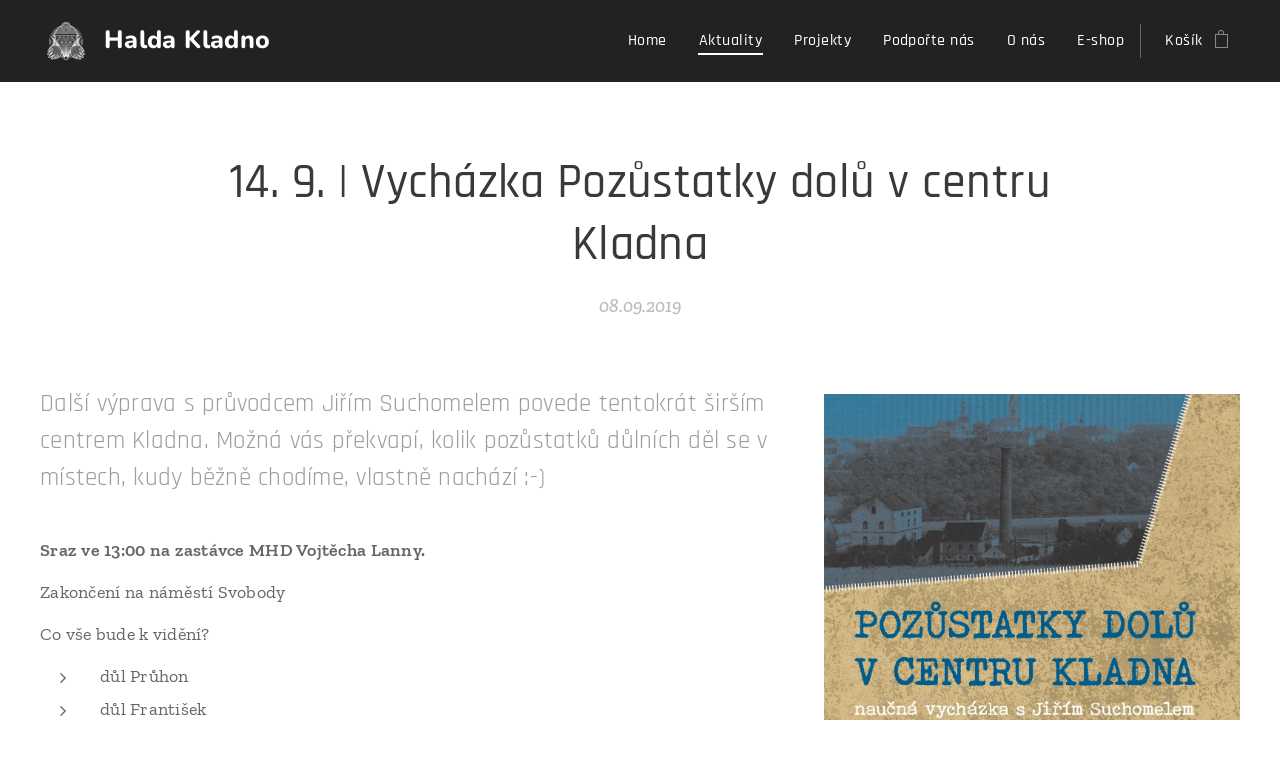

--- FILE ---
content_type: text/html; charset=UTF-8
request_url: https://www.haldakladno.cz/l/14-9-2019-vychazka-doly-centrum/
body_size: 18117
content:
<!DOCTYPE html>
<html class="no-js" prefix="og: https://ogp.me/ns#" lang="cs">
<head><link rel="preconnect" href="https://duyn491kcolsw.cloudfront.net" crossorigin><link rel="preconnect" href="https://fonts.gstatic.com" crossorigin><meta charset="utf-8"><link rel="shortcut icon" href="https://duyn491kcolsw.cloudfront.net/files/2i/2i9/2i9vfi.ico?ph=df59935aa2"><link rel="apple-touch-icon" href="https://duyn491kcolsw.cloudfront.net/files/2i/2i9/2i9vfi.ico?ph=df59935aa2"><link rel="icon" href="https://duyn491kcolsw.cloudfront.net/files/2i/2i9/2i9vfi.ico?ph=df59935aa2">
    <meta http-equiv="X-UA-Compatible" content="IE=edge">
    <title>14. 9. | Vycházka Pozůstatky dolů v centru Kladna :: Halda Kladno</title>
    <meta name="viewport" content="width=device-width,initial-scale=1">
    <meta name="msapplication-tap-highlight" content="no">
    
    <link href="https://duyn491kcolsw.cloudfront.net/files/0r/0rk/0rklmm.css?ph=df59935aa2" media="print" rel="stylesheet">
    <link href="https://duyn491kcolsw.cloudfront.net/files/2e/2e5/2e5qgh.css?ph=df59935aa2" media="screen and (min-width:100000em)" rel="stylesheet" data-type="cq" disabled>
    <link rel="stylesheet" href="https://duyn491kcolsw.cloudfront.net/files/45/45b/45boco.css?ph=df59935aa2"><link rel="stylesheet" href="https://duyn491kcolsw.cloudfront.net/files/4e/4er/4ersdq.css?ph=df59935aa2" media="screen and (min-width:37.5em)"><link rel="stylesheet" href="https://duyn491kcolsw.cloudfront.net/files/2v/2vp/2vpyx8.css?ph=df59935aa2" data-wnd_color_scheme_file=""><link rel="stylesheet" href="https://duyn491kcolsw.cloudfront.net/files/34/34q/34qmjb.css?ph=df59935aa2" data-wnd_color_scheme_desktop_file="" media="screen and (min-width:37.5em)" disabled=""><link rel="stylesheet" href="https://duyn491kcolsw.cloudfront.net/files/1j/1jo/1jorv9.css?ph=df59935aa2" data-wnd_additive_color_file=""><link rel="stylesheet" href="https://duyn491kcolsw.cloudfront.net/files/0z/0zp/0zpxuf.css?ph=df59935aa2" data-wnd_typography_file=""><link rel="stylesheet" href="https://duyn491kcolsw.cloudfront.net/files/3q/3qk/3qkpfl.css?ph=df59935aa2" data-wnd_typography_desktop_file="" media="screen and (min-width:37.5em)" disabled=""><script>(()=>{let e=!1;const t=()=>{if(!e&&window.innerWidth>=600){for(let e=0,t=document.querySelectorAll('head > link[href*="css"][media="screen and (min-width:37.5em)"]');e<t.length;e++)t[e].removeAttribute("disabled");e=!0}};t(),window.addEventListener("resize",t),"container"in document.documentElement.style||fetch(document.querySelector('head > link[data-type="cq"]').getAttribute("href")).then((e=>{e.text().then((e=>{const t=document.createElement("style");document.head.appendChild(t),t.appendChild(document.createTextNode(e)),import("https://duyn491kcolsw.cloudfront.net/client/js.polyfill/container-query-polyfill.modern.js").then((()=>{let e=setInterval((function(){document.body&&(document.body.classList.add("cq-polyfill-loaded"),clearInterval(e))}),100)}))}))}))})()</script>
<link rel="preload stylesheet" href="https://duyn491kcolsw.cloudfront.net/files/2m/2m8/2m8msc.css?ph=df59935aa2" as="style"><meta name="description" content="Další výprava s průvodcem Jiřím Suchomelem povede tentokrát širším centrem Kladna. Možná vás překvapí, kolik pozůstatků důlních děl se v místech, kudy běžně chodíme, vlastně nachází :-)"><meta name="keywords" content=""><meta name="generator" content="Webnode 2"><meta name="apple-mobile-web-app-capable" content="no"><meta name="apple-mobile-web-app-status-bar-style" content="black"><meta name="format-detection" content="telephone=no">



<meta property="og:url" content="https://haldakladno.cz/l/14-9-2019-vychazka-doly-centrum/"><meta property="og:title" content="14. 9. | Vycházka Pozůstatky dolů v centru Kladna :: Halda Kladno"><meta property="og:type" content="article"><meta property="og:description" content="Další výprava s průvodcem Jiřím Suchomelem povede tentokrát širším centrem Kladna. Možná vás překvapí, kolik pozůstatků důlních děl se v místech, kudy běžně chodíme, vlastně nachází :-)"><meta property="og:site_name" content="Halda Kladno"><meta property="og:image" content="https://df59935aa2.clvaw-cdnwnd.com/32c2af4d26f4f253f70e2a0d873632cf/200000381-60def60df1/700/2019_09_vychazka%20doly.jpg?ph=df59935aa2"><meta property="og:article:published_time" content="2019-09-08T00:00:00+0200"><meta property="fb:app_id" content="225951590755638"><meta name="robots" content="index,follow"><link rel="canonical" href="https://www.haldakladno.cz/l/14-9-2019-vychazka-doly-centrum/"><script>window.checkAndChangeSvgColor=function(c){try{var a=document.getElementById(c);if(a){c=[["border","borderColor"],["outline","outlineColor"],["color","color"]];for(var h,b,d,f=[],e=0,m=c.length;e<m;e++)if(h=window.getComputedStyle(a)[c[e][1]].replace(/\s/g,"").match(/^rgb[a]?\(([0-9]{1,3}),([0-9]{1,3}),([0-9]{1,3})/i)){b="";for(var g=1;3>=g;g++)b+=("0"+parseInt(h[g],10).toString(16)).slice(-2);"0"===b.charAt(0)&&(d=parseInt(b.substr(0,2),16),d=Math.max(16,d),b=d.toString(16)+b.slice(-4));f.push(c[e][0]+"="+b)}if(f.length){var k=a.getAttribute("data-src"),l=k+(0>k.indexOf("?")?"?":"&")+f.join("&");a.src!=l&&(a.src=l,a.outerHTML=a.outerHTML)}}}catch(n){}};</script><script>
		window._gtmDataLayer = window._gtmDataLayer || [];
		(function(w,d,s,l,i){w[l]=w[l]||[];w[l].push({'gtm.start':new Date().getTime(),event:'gtm.js'});
		var f=d.getElementsByTagName(s)[0],j=d.createElement(s),dl=l!='dataLayer'?'&l='+l:'';
		j.async=true;j.src='https://www.googletagmanager.com/gtm.js?id='+i+dl;f.parentNode.insertBefore(j,f);})
		(window,document,'script','_gtmDataLayer','GTM-542MMSL');</script></head>
<body class="l wt-blogpost ac-n l-default l-d-none b-btn-sq b-btn-s-l b-btn-dn b-btn-bw-2 img-d-n img-t-u img-h-n line-solid b-e-bs lbox-l c-s-n    wnd-fe   wnd-eshop"><noscript>
				<iframe
				 src="https://www.googletagmanager.com/ns.html?id=GTM-542MMSL"
				 height="0"
				 width="0"
				 style="display:none;visibility:hidden"
				 >
				 </iframe>
			</noscript>

<div class="wnd-page l-page cs-gray ac-none t-t-fs-s t-t-fw-s t-t-sp-n t-t-d-n t-s-fs-m t-s-fw-m t-s-sp-n t-s-d-n t-p-fs-s t-p-fw-m t-p-sp-n t-h-fs-m t-h-fw-s t-h-sp-n t-bq-fs-s t-bq-fw-s t-bq-sp-n t-bq-d-l t-btn-fw-s t-nav-fw-l t-pd-fw-s t-nav-tt-n">
    <div class="l-w t cf t-06">
        <div class="l-bg cf">
            <div class="s-bg-l">
                
                
            </div>
        </div>
        <header class="l-h cf">
            <div class="sw cf">
	<div class="sw-c cf"><section data-space="true" class="s s-hn s-hn-default wnd-mt-classic wnd-na-c logo-classic sc-d   wnd-w-wide wnd-nh-m wnd-nav-sticky menu-default-underline-grow">
	<div class="s-w">
		<div class="s-o">

			<div class="s-bg">
                <div class="s-bg-l">
                    
                    
                </div>
			</div>

			<div class="h-w h-f wnd-fixed">

				<div class="n-l">
					<div class="s-c menu-nav">
						<div class="logo-block">
							<div class="b b-l logo logo-default logo-nb nunito wnd-logo-with-text wnd-iar-1-1 logo-25 b-ls-m" id="wnd_LogoBlock_944542" data-wnd_mvc_type="wnd.fe.LogoBlock">
	<div class="b-l-c logo-content">
		<a class="b-l-link logo-link" href="/home/">

			<div class="b-l-image logo-image">
				<div class="b-l-image-w logo-image-cell">
                    <picture><source type="image/webp" srcset="https://df59935aa2.clvaw-cdnwnd.com/32c2af4d26f4f253f70e2a0d873632cf/200001224-109ad109af/450/halda_logo_bile.webp?ph=df59935aa2 450w, https://df59935aa2.clvaw-cdnwnd.com/32c2af4d26f4f253f70e2a0d873632cf/200001224-109ad109af/700/halda_logo_bile.webp?ph=df59935aa2 700w, https://df59935aa2.clvaw-cdnwnd.com/32c2af4d26f4f253f70e2a0d873632cf/200001224-109ad109af/halda_logo_bile.webp?ph=df59935aa2 1920w" sizes="(min-width: 600px) 450px, (min-width: 360px) calc(100vw * 0.8), 100vw" ><img src="https://df59935aa2.clvaw-cdnwnd.com/32c2af4d26f4f253f70e2a0d873632cf/200000010-958a596847/halda_logo_bile.png?ph=df59935aa2" alt="" width="1920" height="1920" class="wnd-logo-img" ></picture>
				</div>
			</div>

			

			<div class="b-l-br logo-br"></div>

			<div class="b-l-text logo-text-wrapper">
				<div class="b-l-text-w logo-text">
					<span class="b-l-text-c logo-text-cell"><strong><font>Halda Kladno</font></strong></span>
				</div>
			</div>

		</a>
	</div>
</div>
						</div>

						<div id="menu-slider">
							<div id="menu-block">
								<nav id="menu"><div class="menu-font menu-wrapper">
	<a href="#" class="menu-close" rel="nofollow" title="Close Menu"></a>
	<ul role="menubar" aria-label="Menu" class="level-1">
		<li role="none" class="wnd-homepage">
			<a class="menu-item" role="menuitem" href="/home/"><span class="menu-item-text">Home</span></a>
			
		</li><li role="none" class="wnd-active-path">
			<a class="menu-item" role="menuitem" href="/aktuality/"><span class="menu-item-text">Aktuality</span></a>
			
		</li><li role="none">
			<a class="menu-item" role="menuitem" href="/projekty/"><span class="menu-item-text">Projekty</span></a>
			
		</li><li role="none">
			<a class="menu-item" role="menuitem" href="/podporte-nas/"><span class="menu-item-text">Podpořte nás</span></a>
			
		</li><li role="none">
			<a class="menu-item" role="menuitem" href="/kontakt/"><span class="menu-item-text">O nás</span></a>
			
		</li><li role="none">
			<a class="menu-item" role="menuitem" href="/e-shop/"><span class="menu-item-text">E-shop</span></a>
			
		</li>
	</ul>
	<span class="more-text">Více</span>
</div></nav>
							</div>
						</div>

						<div class="cart-and-mobile">
							
							<div class="cart cf">
	<div class="cart-content">
		<a href="/cart/">
			<div class="cart-content-link">
				<div class="cart-text"><span>Košík</span></div>
				<div class="cart-piece-count" data-count="0" data-wnd_cart_part="count">0</div>
				<div class="cart-piece-text" data-wnd_cart_part="text"></div>
				<div class="cart-price" data-wnd_cart_part="price">0,00 Kč</div>
			</div>
		</a>
	</div>
</div>

							<div id="menu-mobile">
								<a href="#" id="menu-submit"><span></span>Menu</a>
							</div>
						</div>

					</div>
				</div>

			</div>

		</div>
	</div>
</section></div>
</div>
        </header>
        <main class="l-m cf">
            <div class="sw cf">
	<div class="sw-c cf"><section data-space="true" class="s s-hm s-hm-bdh s-bdh cf sc-w   wnd-w-wide wnd-s-normal wnd-h-auto wnd-nh-m wnd-p-cc hn-default">
    <div class="s-w cf">
	    <div class="s-o cf">
	        <div class="s-bg cf">
                <div class="s-bg-l">
                    
                    
                </div>
	        </div>
	        <div class="h-c s-c cf">
		        <div class="s-bdh-c b b-s-l b-s-r b-cs cf">
			        <div class="s-bdh-w">
			            <h1 class="s-bdh-t"><div class="ld">
	<span class="ld-c">14. 9. | Vycházka Pozůstatky dolů v centru Kladna</span>
</div></h1>
			            <span class="s-bdh-d"><div class="ld">
	<span class="ld-c">08.09.2019</span>
</div></span>
			        </div>
		        </div>
	        </div>
	    </div>
    </div>
</section><section class="s s-basic cf sc-w   wnd-w-wide wnd-s-normal wnd-h-auto" data-wnd_brightness="0" data-wnd_last_section>
	<div class="s-w cf">
		<div class="s-o s-fs cf">
			<div class="s-bg cf">
				<div class="s-bg-l">
                    
					
				</div>
			</div>
			<div class="s-c s-fs cf">
				<div class="ez cf">
	<div class="ez-c"><div class="cw cf">
	<div class="cw-c cf"><div class="c cf" style="width:63.23%;">
	<div class="c-c cf"><div class="b b-text cf">
	<div class="b-c b-text-c b-s b-s-t60 b-s-b60 b-cs cf"><h3>Další výprava s průvodcem Jiřím Suchomelem povede tentokrát širším centrem Kladna. Možná vás překvapí, kolik pozůstatků důlních děl se v místech, kudy běžně chodíme, vlastně nachází :-)&nbsp;</h3></div>
</div><div class="b b-text cf">
	<div class="b-c b-text-c b-s b-s-t60 b-s-b60 b-cs cf"><p><strong>Sraz ve 13:00 na zastávce MHD Vojtěcha Lanny.&nbsp;</strong>&nbsp;</p><p>Zakončení na náměstí Svobody</p><p>Co vše bude k vidění?</p><ul><li>důl Průhon</li><li>důl František</li><li>Bachrovna</li><li>důl Herget</li><li>důl Abrahám</li><li>hornické učiliště</li><li>Váňův kámen</li><li>důl Amálie</li></ul></div>
</div></div>
</div><div class="c cf" style="width:36.77%;">
	<div class="c-c cf"><div class="b-img b-img-default b b-s cf wnd-orientation-portrait wnd-type-image img-s-n" style="margin-left:0;margin-right:0;" id="wnd_ImageBlock_34980">
	<div class="b-img-w">
		<div class="b-img-c" style="padding-bottom:141.41%;text-align:center;">
            <picture><source type="image/webp" srcset="https://df59935aa2.clvaw-cdnwnd.com/32c2af4d26f4f253f70e2a0d873632cf/200000919-0744b0744d/450/2019_09_vychazka%20doly.webp?ph=df59935aa2 318w, https://df59935aa2.clvaw-cdnwnd.com/32c2af4d26f4f253f70e2a0d873632cf/200000919-0744b0744d/700/2019_09_vychazka%20doly.webp?ph=df59935aa2 495w, https://df59935aa2.clvaw-cdnwnd.com/32c2af4d26f4f253f70e2a0d873632cf/200000919-0744b0744d/2019_09_vychazka%20doly.webp?ph=df59935aa2 1123w" sizes="(min-width: 600px) calc(100vw * 0.75), 100vw" ><img id="wnd_ImageBlock_34980_img" src="https://df59935aa2.clvaw-cdnwnd.com/32c2af4d26f4f253f70e2a0d873632cf/200000381-60def60df1/2019_09_vychazka%20doly.jpg?ph=df59935aa2" alt="" width="1123" height="1588" loading="lazy" style="top:0%;left:0%;width:100%;height:100%;position:absolute;" ></picture>
			</div>
		
	</div>
</div></div>
</div></div>
</div></div>
</div>
			</div>
		</div>
	</div>
</section></div>
</div>
<div class="s-bdf b-s b-s-t200 b-cs " data-wnd_social_buttons="true">
	<div class="s-bdf-share b-s-b200"><div id="fb-root"></div><script src="https://connect.facebook.net/cs_CZ/sdk.js#xfbml=1&amp;version=v5.0&amp;appId=225951590755638&amp;autoLogAppEvents=1" async defer crossorigin="anonymous"></script><div style="margin-right: 20px" class="fb-share-button" data-href="https://www.haldakladno.cz/l/14-9-2019-vychazka-doly-centrum/" data-layout="button" data-size="large"><a class="fb-xfbml-parse-ignore" target="_blank" href="https://www.facebook.com/sharer/sharer.php?u=https%3A%2F%2Fwww.haldakladno.cz%2Fl%2F14-9-2019-vychazka-doly-centrum%2F&amp;src=sdkpreparse">Share</a></div><a href="https://twitter.com/share" class="twitter-share-button" data-size="large">Tweet</a><script>window.twttr=function(t,e,r){var n,i=t.getElementsByTagName(e)[0],w=window.twttr||{};return t.getElementById(r)?w:((n=t.createElement(e)).id=r,n.src="https://platform.twitter.com/widgets.js",i.parentNode.insertBefore(n,i),w._e=[],w.ready=function(t){w._e.push(t)},w)}(document,"script","twitter-wjs");</script></div>
	<div class="s-bdf-comments"><div id="wnd-fb-comments" class="fb-comments" data-href="https://www.haldakladno.cz/l/14-9-2019-vychazka-doly-centrum/" data-numposts="5" data-colorscheme="light"></div></div>
	<div class="s-bdf-html"></div>
</div>

        </main>
        <footer class="l-f cf">
            <div class="sw cf">
	<div class="sw-c cf"><section data-wn-border-element="s-f-border" class="s s-f s-f-edit sc-d   wnd-w-wide wnd-s-high wnd-h-auto">
	<div class="s-w">
		<div class="s-o">
			<div class="s-bg">
                <div class="s-bg-l">
                    
                    
                </div>
			</div>
			<div class="s-f-ez">
				<div class="s-c s-f-border">
					<div>
						<div class="ez cf">
	<div class="ez-c"><div class="b b-text cf">
	<div class="b-c b-text-c b-s b-s-t60 b-s-b60 b-cs cf"></div>
</div><div class="cw cf">
	<div class="cw-c cf"><div class="c cf" style="width:33.333%;">
	<div class="c-c cf"><div class="b b-text cf">
	<div class="b-c b-text-c b-s b-s-t60 b-s-b60 b-cs cf"><h3><b>Halda, z. s.</b></h3><p>V. Burgra 136, 272 01 Kladno<br>IČ 22748199</p>
</div>
</div></div>
</div><div class="c cf" style="width:33.333%;">
	<div class="c-c cf"><div class="b b-text cf">
	<div class="b-c b-text-c b-s b-s-t60 b-s-b60 b-cs cf"><h3><font><strong>INFORMACE</strong></font></h3>

<p><a href="/obchodni-podminky/">Obchodní podmínky</a><br>
<a href="/ochrana-osobnich-udaju/">Pravidla ochrany osobních údajů</a></p>
</div>
</div></div>
</div><div class="c cf" style="width:33.334%;">
	<div class="c-c cf"><div class="b b-text cf">
	<div class="b-c b-text-c b-s b-s-t60 b-s-b60 b-cs cf"><p class="wnd-align-right">E-mail:&nbsp;<font class="wsw-07">info@haldaknih.cz</font><br>
Telefon:&nbsp;<font class="wsw-07">+420&nbsp;605 452 469</font></p><p class="wnd-align-right"><font class="wsw-07"><a href="https://www.facebook.com/haldakladno/" target="_blank">Facebook</a>&nbsp; |&nbsp; <a href="https://www.youtube.com/channel/UCLwB6aw6Eiv988U4UE8KU_g" target="_blank">YouTube</a></font></p>
</div>
</div></div>
</div></div>
</div></div>
</div>
					</div>
				</div>
			</div>
			<div class="s-c s-f-l-w">
				<div class="s-f-l b-s b-s-t0 b-s-b0">
					<div class="s-f-l-c s-f-l-c-first">
						<div class="s-f-sf">
                            <span class="sf b">
<span class="sf-content sf-c link">© Halda, z. s. | 2012-2021</span>
</span>
                            
                            
                            
                            
						</div>
					</div>
					<div class="s-f-l-c s-f-l-c-last">
						<div class="s-f-lang lang-select cf">
	
</div>
					</div>
                    <div class="s-f-l-c s-f-l-c-currency">
                        <div class="s-f-ccy ccy-select cf">
	
</div>
                    </div>
				</div>
			</div>
		</div>
	</div>
	<div class="s-f-bg-stripe"></div>
</section></div>
</div>
        </footer>
    </div>
    
</div>


<script src="https://duyn491kcolsw.cloudfront.net/files/3n/3no/3nov38.js?ph=df59935aa2" crossorigin="anonymous" type="module"></script><script>document.querySelector(".wnd-fe")&&[...document.querySelectorAll(".c")].forEach((e=>{const t=e.querySelector(".b-text:only-child");t&&""===t.querySelector(".b-text-c").innerText&&e.classList.add("column-empty")}))</script>


<script src="https://duyn491kcolsw.cloudfront.net/client.fe/js.compiled/lang.cz.2097.js?ph=df59935aa2" crossorigin="anonymous"></script><script src="https://duyn491kcolsw.cloudfront.net/client.fe/js.compiled/compiled.multi.2-2203.js?ph=df59935aa2" crossorigin="anonymous"></script><script>var wnd = wnd || {};wnd.$data = {"image_content_items":{"wnd_ThumbnailBlock_734341":{"id":"wnd_ThumbnailBlock_734341","type":"wnd.pc.ThumbnailBlock"},"wnd_Section_default_322748":{"id":"wnd_Section_default_322748","type":"wnd.pc.Section"},"wnd_ImageBlock_34980":{"id":"wnd_ImageBlock_34980","type":"wnd.pc.ImageBlock"},"wnd_LogoBlock_944542":{"id":"wnd_LogoBlock_944542","type":"wnd.pc.LogoBlock"},"wnd_FooterSection_footer_297599":{"id":"wnd_FooterSection_footer_297599","type":"wnd.pc.FooterSection"}},"svg_content_items":{"wnd_ImageBlock_34980":{"id":"wnd_ImageBlock_34980","type":"wnd.pc.ImageBlock"},"wnd_LogoBlock_944542":{"id":"wnd_LogoBlock_944542","type":"wnd.pc.LogoBlock"}},"content_items":[],"eshopSettings":{"ESHOP_SETTINGS_DISPLAY_PRICE_WITHOUT_VAT":false,"ESHOP_SETTINGS_DISPLAY_ADDITIONAL_VAT":false,"ESHOP_SETTINGS_DISPLAY_SHIPPING_COST":false},"project_info":{"isMultilanguage":false,"isMulticurrency":false,"eshop_tax_enabled":"0","country_code":"cz","contact_state":null,"eshop_tax_type":"VAT","eshop_discounts":true,"graphQLURL":"https:\/\/haldakladno.cz\/servers\/graphql\/","iubendaSettings":{"cookieBarCode":"","cookiePolicyCode":"","privacyPolicyCode":"","termsAndConditionsCode":""}}};</script><script>wnd.$system = {"fileSystemType":"aws_s3","localFilesPath":"https:\/\/www.haldakladno.cz\/_files\/","awsS3FilesPath":"https:\/\/df59935aa2.clvaw-cdnwnd.com\/32c2af4d26f4f253f70e2a0d873632cf\/","staticFiles":"https:\/\/duyn491kcolsw.cloudfront.net\/files","isCms":false,"staticCDNServers":["https:\/\/duyn491kcolsw.cloudfront.net\/"],"fileUploadAllowExtension":["jpg","jpeg","jfif","png","gif","bmp","ico","svg","webp","tiff","pdf","doc","docx","ppt","pptx","pps","ppsx","odt","xls","xlsx","txt","rtf","mp3","wma","wav","ogg","amr","flac","m4a","3gp","avi","wmv","mov","mpg","mkv","mp4","mpeg","m4v","swf","gpx","stl","csv","xml","txt","dxf","dwg","iges","igs","step","stp"],"maxUserFormFileLimit":4194304,"frontendLanguage":"cz","backendLanguage":"cz","frontendLanguageId":"1","page":{"id":50000001,"identifier":"l","template":{"id":200000320,"styles":{"background":{"default":null},"additiveColor":"ac-none","scheme":"cs-gray","lineStyle":"line-solid","imageTitle":"img-t-u","imageHover":"img-h-n","imageStyle":"img-d-n","buttonDecoration":"b-btn-dn","buttonStyle":"b-btn-sq","buttonSize":"b-btn-s-l","buttonBorders":"b-btn-bw-2","lightboxStyle":"lbox-l","typography":"t-06_new","acHeadings":false,"acSubheadings":false,"acIcons":false,"acOthers":false,"eshopGridItemAlign":"b-e-c","eshopGridItemStyle":"b-e-bs","formStyle":"light","menuStyle":"menu-default-underline-grow","menuType":"wnd-mt-classic","columnSpaces":"c-s-n","layoutType":"l-default","layoutDecoration":"l-d-none","sectionWidth":"wnd-w-wide","sectionSpace":"wnd-s-normal","acMenu":true,"typoTitleSizes":"t-t-fs-s","typoTitleWeights":"t-t-fw-s","typoTitleSpacings":"t-t-sp-n","typoTitleDecorations":"t-t-d-n","typoHeadingSizes":"t-h-fs-m","typoHeadingWeights":"t-h-fw-s","typoHeadingSpacings":"t-h-sp-n","typoSubtitleSizes":"t-s-fs-m","typoSubtitleWeights":"t-s-fw-m","typoSubtitleSpacings":"t-s-sp-n","typoSubtitleDecorations":"t-s-d-n","typoParagraphSizes":"t-p-fs-s","typoParagraphWeights":"t-p-fw-m","typoParagraphSpacings":"t-p-sp-n","typoBlockquoteSizes":"t-bq-fs-s","typoBlockquoteWeights":"t-bq-fw-s","typoBlockquoteSpacings":"t-bq-sp-n","typoBlockquoteDecorations":"t-bq-d-l","buttonWeight":"t-btn-fw-s","menuWeight":"t-nav-fw-l","productWeight":"t-pd-fw-s","menuTextTransform":"t-nav-tt-n"}},"layout":"blog_detail","name":"14. 9. | Vych\u00e1zka Poz\u016fstatky dol\u016f v centru Kladna","html_title":"","language":"cz","langId":1,"isHomepage":false,"meta_description":"","meta_keywords":"","header_code":null,"footer_code":null,"styles":null,"countFormsEntries":[]},"listingsPrefix":"\/l\/","productPrefix":"\/p\/","cartPrefix":"\/cart\/","checkoutPrefix":"\/checkout\/","searchPrefix":"\/search\/","isCheckout":false,"isEshop":true,"hasBlog":true,"isProductDetail":false,"isListingDetail":true,"listing_page":{"id":200000020,"template_id":50000000,"link":"\/aktuality\/","identifier":"14-9-2019-vychazka-doly-centrum"},"hasEshopAnalytics":false,"gTagId":null,"gAdsId":null,"format":{"be":{"DATE_TIME":{"mask":"%d.%m.%Y %H:%M","regexp":"^(((0?[1-9]|[1,2][0-9]|3[0,1])\\.(0?[1-9]|1[0-2])\\.[0-9]{1,4})(( [0-1][0-9]| 2[0-3]):[0-5][0-9])?|(([0-9]{4}(0[1-9]|1[0-2])(0[1-9]|[1,2][0-9]|3[0,1])(0[0-9]|1[0-9]|2[0-3])[0-5][0-9][0-5][0-9])))?$"},"DATE":{"mask":"%d.%m.%Y","regexp":"^((0?[1-9]|[1,2][0-9]|3[0,1])\\.(0?[1-9]|1[0-2])\\.[0-9]{1,4})$"},"CURRENCY":{"mask":{"point":",","thousands":" ","decimals":2,"mask":"%s","zerofill":true,"ignoredZerofill":true}}},"fe":{"DATE_TIME":{"mask":"%d.%m.%Y %H:%M","regexp":"^(((0?[1-9]|[1,2][0-9]|3[0,1])\\.(0?[1-9]|1[0-2])\\.[0-9]{1,4})(( [0-1][0-9]| 2[0-3]):[0-5][0-9])?|(([0-9]{4}(0[1-9]|1[0-2])(0[1-9]|[1,2][0-9]|3[0,1])(0[0-9]|1[0-9]|2[0-3])[0-5][0-9][0-5][0-9])))?$"},"DATE":{"mask":"%d.%m.%Y","regexp":"^((0?[1-9]|[1,2][0-9]|3[0,1])\\.(0?[1-9]|1[0-2])\\.[0-9]{1,4})$"},"CURRENCY":{"mask":{"point":",","thousands":" ","decimals":2,"mask":"%s","zerofill":true,"ignoredZerofill":true}}}},"e_product":null,"listing_item":{"id":200000256,"name":"14. 9. | Vych\u00e1zka Poz\u016fstatky dol\u016f v centru Kladna","identifier":"14-9-2019-vychazka-doly-centrum","date":"20190908000000","meta_description":"","meta_keywords":"","html_title":"","styles":null,"content_items":{"wnd_PerexBlock_760064":{"type":"wnd.pc.PerexBlock","id":"wnd_PerexBlock_760064","context":"page","text":"\u003Ch3\u003EDal\u0161\u00ed v\u00fdprava s pr\u016fvodcem Ji\u0159\u00edm Suchomelem povede tentokr\u00e1t \u0161ir\u0161\u00edm centrem Kladna. Mo\u017en\u00e1 v\u00e1s p\u0159ekvap\u00ed, kolik poz\u016fstatk\u016f d\u016fln\u00edch d\u011bl se v m\u00edstech, kudy b\u011b\u017en\u011b chod\u00edme, vlastn\u011b nach\u00e1z\u00ed :-)\u003C\/h3\u003E"},"wnd_ThumbnailBlock_734341":{"type":"wnd.pc.ThumbnailBlock","id":"wnd_ThumbnailBlock_734341","context":"page","style":{"background":{"default":{"default":"wnd-background-image"}},"backgroundSettings":{"default":{"default":{"id":200000381,"src":"200000381-60def60df1\/2019_09_vychazka doly.jpg","dataType":"filesystem_files","width":1123,"height":1588,"mediaType":"myImages","mime":"image\/jpeg","alternatives":{"image\/webp":{"id":200000920,"src":"200000920-3cea43cea5\/2019_09_vychazka doly-4.webp","dataType":"filesystem_files","width":"1123","height":"1588","mime":"image\/webp"}}}}}},"refs":{"filesystem_files":[{"filesystem_files.id":200000381}]}},"wnd_SectionWrapper_328714":{"type":"wnd.pc.SectionWrapper","id":"wnd_SectionWrapper_328714","context":"page","content":["wnd_BlogDetailHeaderSection_blog_detail_header_904936","wnd_Section_default_322748"]},"wnd_BlogDetailHeaderSection_blog_detail_header_904936":{"type":"wnd.pc.BlogDetailHeaderSection","contentIdentifier":"blog_detail_header","id":"wnd_BlogDetailHeaderSection_blog_detail_header_904936","context":"page","content":{"default":["wnd_ListingDataBlock_493197","wnd_ListingDataBlock_968623"],"default_box":["wnd_ListingDataBlock_493197","wnd_ListingDataBlock_968623"]},"contentMap":{"wnd.pc.ListingDataBlock":{"name":"wnd_ListingDataBlock_493197","date":"wnd_ListingDataBlock_968623"}},"style":{"sectionColor":{"default":"sc-w"}},"variant":{"default":"default"}},"wnd_ListingDataBlock_493197":{"type":"wnd.pc.ListingDataBlock","id":"wnd_ListingDataBlock_493197","context":"page","refDataType":"listing_items","refDataKey":"listing_items.name","refDataId":200000108},"wnd_ListingDataBlock_968623":{"type":"wnd.pc.ListingDataBlock","id":"wnd_ListingDataBlock_968623","context":"page","refDataType":"listing_items","refDataKey":"listing_items.date","refDataId":200000108},"wnd_Section_default_322748":{"type":"wnd.pc.Section","contentIdentifier":"default","id":"wnd_Section_default_322748","context":"page","content":{"default":["wnd_EditZone_831484"],"narrow":["wnd_EditZone_831484"],"default_box":["wnd_EditZone_831484"]},"contentMap":{"wnd.pc.EditZone":{"master-01":"wnd_EditZone_831484"}},"style":{"sectionColor":{"default":"sc-w"},"sectionWidth":{"default":"wnd-w-wide"},"sectionSpace":{"default":"wnd-s-normal"},"sectionHeight":{"default":"wnd-h-auto"},"sectionPosition":{"default":"wnd-p-cc"}},"variant":{"default":"default"}},"wnd_EditZone_831484":{"type":"wnd.pc.EditZone","id":"wnd_EditZone_831484","context":"page","content":["wnd_ContentZoneColWrapper_91647"]},"wnd_ContentZoneColWrapper_91647":{"type":"wnd.pc.ContentZoneColWrapper","id":"wnd_ContentZoneColWrapper_91647","context":"page","content":["wnd_ContentZoneCol_31336","wnd_ContentZoneCol_37568"],"widthPercentage":0.07},"wnd_ContentZoneCol_31336":{"type":"wnd.pc.ContentZoneCol","id":"wnd_ContentZoneCol_31336","context":"page","content":["wnd_TextBlock_179344","wnd_TextBlock_40087"],"style":{"width":63.23}},"wnd_TextBlock_179344":{"type":"wnd.pc.TextBlock","id":"wnd_TextBlock_179344","context":"page","code":"\u003Ch3\u003EDal\u0161\u00ed v\u00fdprava s pr\u016fvodcem Ji\u0159\u00edm Suchomelem povede tentokr\u00e1t \u0161ir\u0161\u00edm centrem Kladna. Mo\u017en\u00e1 v\u00e1s p\u0159ekvap\u00ed, kolik poz\u016fstatk\u016f d\u016fln\u00edch d\u011bl se v m\u00edstech, kudy b\u011b\u017en\u011b chod\u00edme, vlastn\u011b nach\u00e1z\u00ed :-)\u0026nbsp;\u003C\/h3\u003E"},"wnd_TextBlock_40087":{"type":"wnd.pc.TextBlock","id":"wnd_TextBlock_40087","context":"page","code":"\u003Cp\u003E\u003Cstrong\u003ESraz ve 13:00 na zast\u00e1vce MHD Vojt\u011bcha Lanny.\u0026nbsp;\u003C\/strong\u003E\u0026nbsp;\u003C\/p\u003E\u003Cp\u003EZakon\u010den\u00ed na n\u00e1m\u011bst\u00ed Svobody\u003C\/p\u003E\u003Cp\u003ECo v\u0161e bude k vid\u011bn\u00ed?\u003C\/p\u003E\u003Cul\u003E\u003Cli\u003Ed\u016fl Pr\u016fhon\u003C\/li\u003E\u003Cli\u003Ed\u016fl Franti\u0161ek\u003C\/li\u003E\u003Cli\u003EBachrovna\u003C\/li\u003E\u003Cli\u003Ed\u016fl Herget\u003C\/li\u003E\u003Cli\u003Ed\u016fl Abrah\u00e1m\u003C\/li\u003E\u003Cli\u003Ehornick\u00e9 u\u010dili\u0161t\u011b\u003C\/li\u003E\u003Cli\u003EV\u00e1\u0148\u016fv k\u00e1men\u003C\/li\u003E\u003Cli\u003Ed\u016fl Am\u00e1lie\u003C\/li\u003E\u003C\/ul\u003E"},"wnd_ContentZoneCol_37568":{"type":"wnd.pc.ContentZoneCol","id":"wnd_ContentZoneCol_37568","context":"page","content":["wnd_ImageBlock_34980"],"style":{"width":36.77}},"wnd_ImageBlock_34980":{"type":"wnd.pc.ImageBlock","id":"wnd_ImageBlock_34980","context":"page","variant":"default","description":"","link":"","style":{"paddingBottom":141.41,"margin":{"left":0,"right":0},"float":"none","clear":"none","width":33},"image":{"id":200000381,"dataType":"filesystem_files","style":{"left":0,"top":0,"width":100,"height":100},"ratio":{"horizontal":2,"vertical":2},"size":{"width":1123,"height":1588},"src":"200000381-60def60df1\/2019_09_vychazka doly.jpg","alternatives":{"image\/webp":{"id":200000919,"src":"200000919-0744b0744d\/2019_09_vychazka doly.webp","dataType":"filesystem_files","width":"1123","height":"1588","mime":"image\/webp"}}},"refs":{"filesystem_files":[{"filesystem_files.id":200000381}]},"shape":"img-s-n"}}},"feReleasedFeatures":{"dualCurrency":false,"HeurekaSatisfactionSurvey":true,"productAvailability":true},"labels":{"dualCurrency.fixedRate":"","invoicesGenerator.W2EshopInvoice.alreadyPayed":"Nepla\u0165te! - Uhrazeno","invoicesGenerator.W2EshopInvoice.amount":"Mno\u017estv\u00ed:","invoicesGenerator.W2EshopInvoice.contactInfo":"Kontaktn\u00ed informace:","invoicesGenerator.W2EshopInvoice.couponCode":"K\u00f3d kup\u00f3nu","invoicesGenerator.W2EshopInvoice.customer":"Z\u00e1kazn\u00edk:","invoicesGenerator.W2EshopInvoice.dateOfIssue":"Datum vystaven\u00ed:","invoicesGenerator.W2EshopInvoice.dateOfTaxableSupply":"Datum uskute\u010dn\u011bn\u00ed pln\u011bn\u00ed:","invoicesGenerator.W2EshopInvoice.dic":"DI\u010c:","invoicesGenerator.W2EshopInvoice.discount":"Sleva","invoicesGenerator.W2EshopInvoice.dueDate":"Datum splatnosti:","invoicesGenerator.W2EshopInvoice.email":"E-mail:","invoicesGenerator.W2EshopInvoice.filenamePrefix":"Faktura-","invoicesGenerator.W2EshopInvoice.fiscalCode":"Da\u0148ov\u00fd k\u00f3d:","invoicesGenerator.W2EshopInvoice.freeShipping":"Doprava zdarma","invoicesGenerator.W2EshopInvoice.ic":"I\u010c:","invoicesGenerator.W2EshopInvoice.invoiceNo":"Faktura \u010d\u00edslo","invoicesGenerator.W2EshopInvoice.invoiceNoTaxed":"Faktura - Da\u0148ov\u00fd doklad \u010d\u00edslo","invoicesGenerator.W2EshopInvoice.notVatPayers":"Nejsem pl\u00e1tcem DPH","invoicesGenerator.W2EshopInvoice.orderNo":"\u010c\u00edslo objedn\u00e1vky:","invoicesGenerator.W2EshopInvoice.paymentPrice":"Cena platebn\u00ed metody:","invoicesGenerator.W2EshopInvoice.pec":"PEC:","invoicesGenerator.W2EshopInvoice.phone":"Telefon:","invoicesGenerator.W2EshopInvoice.priceExTax":"Cena bez dan\u011b:","invoicesGenerator.W2EshopInvoice.priceIncludingTax":"Cena v\u010detn\u011b dan\u011b:","invoicesGenerator.W2EshopInvoice.product":"Produkt:","invoicesGenerator.W2EshopInvoice.productNr":"\u010c\u00edslo produktu:","invoicesGenerator.W2EshopInvoice.recipientCode":"K\u00f3d p\u0159\u00edjemce:","invoicesGenerator.W2EshopInvoice.shippingAddress":"Doru\u010dovac\u00ed adresa:","invoicesGenerator.W2EshopInvoice.shippingPrice":"Cena dopravy:","invoicesGenerator.W2EshopInvoice.subtotal":"Mezisou\u010det:","invoicesGenerator.W2EshopInvoice.sum":"Celkov\u00e1 cena","invoicesGenerator.W2EshopInvoice.supplier":"Dodavatel","invoicesGenerator.W2EshopInvoice.tax":"Da\u0148:","invoicesGenerator.W2EshopInvoice.total":"Celkem:","invoicesGenerator.W2EshopInvoice.web":"Web:","wnd.errorBandwidthStorage.description":"Omlouv\u00e1me se za p\u0159\u00edpadn\u00e9 komplikace. Pokud jste majitel t\u011bchto str\u00e1nek a chcete je znovu zprovoznit, p\u0159ihlaste se pros\u00edm ke sv\u00e9mu \u00fa\u010dtu.","wnd.errorBandwidthStorage.heading":"Tento web je do\u010dasn\u011b nedostupn\u00fd (nebo ve v\u00fdstavb\u011b)","wnd.es.CheckoutShippingService.correiosDeliveryWithSpecialConditions":"CEP de destino est\u00e1 sujeito a condi\u00e7\u00f5es especiais de entrega pela ECT e ser\u00e1 realizada com o acr\u00e9scimo de at\u00e9 7 (sete) dias \u00fateis ao prazo regular.","wnd.es.CheckoutShippingService.correiosWithoutHomeDelivery":"CEP de destino est\u00e1 temporariamente sem entrega domiciliar. A entrega ser\u00e1 efetuada na ag\u00eancia indicada no Aviso de Chegada que ser\u00e1 entregue no endere\u00e7o do destinat\u00e1rio","wnd.es.ProductEdit.unit.cm":"cm","wnd.es.ProductEdit.unit.floz":"fl oz","wnd.es.ProductEdit.unit.ft":"ft","wnd.es.ProductEdit.unit.ft2":"ft\u00b2","wnd.es.ProductEdit.unit.g":"g","wnd.es.ProductEdit.unit.gal":"gal","wnd.es.ProductEdit.unit.in":"in","wnd.es.ProductEdit.unit.inventoryQuantity":"ks","wnd.es.ProductEdit.unit.inventorySize":"cm","wnd.es.ProductEdit.unit.inventorySize.cm":"cm","wnd.es.ProductEdit.unit.inventorySize.inch":"in","wnd.es.ProductEdit.unit.inventoryWeight":"kg","wnd.es.ProductEdit.unit.inventoryWeight.kg":"kg","wnd.es.ProductEdit.unit.inventoryWeight.lb":"lb","wnd.es.ProductEdit.unit.l":"l","wnd.es.ProductEdit.unit.m":"m","wnd.es.ProductEdit.unit.m2":"m\u00b2","wnd.es.ProductEdit.unit.m3":"m\u00b3","wnd.es.ProductEdit.unit.mg":"mg","wnd.es.ProductEdit.unit.ml":"ml","wnd.es.ProductEdit.unit.mm":"mm","wnd.es.ProductEdit.unit.oz":"oz","wnd.es.ProductEdit.unit.pcs":"ks","wnd.es.ProductEdit.unit.pt":"pt","wnd.es.ProductEdit.unit.qt":"qt","wnd.es.ProductEdit.unit.yd":"yd","wnd.es.ProductList.inventory.outOfStock":"Vyprod\u00e1no","wnd.fe.CheckoutFi.creditCard":"Platba kartou","wnd.fe.CheckoutSelectMethodKlarnaPlaygroundItem":"{name} testovac\u00ed \u00fa\u010det","wnd.fe.CheckoutSelectMethodZasilkovnaItem.change":"Zm\u011bnit v\u00fddejn\u00ed m\u00edsto","wnd.fe.CheckoutSelectMethodZasilkovnaItem.choose":"Zvolte si v\u00fddejn\u00ed m\u00edsto","wnd.fe.CheckoutSelectMethodZasilkovnaItem.error":"Zvolte si pros\u00edm v\u00fddejn\u00ed m\u00edsto","wnd.fe.CheckoutZipField.brInvalid":"Zadejte pros\u00edm platn\u00e9 PS\u010c ve form\u00e1tu XXXXX-XXX","wnd.fe.CookieBar.message":"Tyto str\u00e1nky pou\u017e\u00edvaj\u00ed cookies k anal\u00fdze n\u00e1v\u0161t\u011bvnosti a bezpe\u010dn\u00e9mu provozov\u00e1n\u00ed str\u00e1nek. Pou\u017e\u00edv\u00e1n\u00edm str\u00e1nek vyjad\u0159ujete souhlas s na\u0161imi pravidly pro ochranu soukrom\u00ed.","wnd.fe.FeFooter.createWebsite":"Vytvo\u0159te si webov\u00e9 str\u00e1nky zdarma!","wnd.fe.FormManager.error.file.invalidExtOrCorrupted":"Tento soubor nelze nahr\u00e1t. Je bu\u010f po\u0161kozen\u00fd, nebo jeho p\u0159\u00edpona neodpov\u00edd\u00e1 form\u00e1tu souboru.","wnd.fe.FormManager.error.file.notAllowedExtension":"Soubory s p\u0159\u00edponou \u0022{EXTENSION}\u0022 nen\u00ed mo\u017en\u00e9 nahr\u00e1t.","wnd.fe.FormManager.error.file.required":"Vyberte pros\u00edm soubor pro nahr\u00e1n\u00ed.","wnd.fe.FormManager.error.file.sizeExceeded":"Maxim\u00e1ln\u00ed velikost nahr\u00e1van\u00e9ho souboru je {SIZE} MB.","wnd.fe.FormManager.error.userChangePassword":"Hesla se neshoduj\u00ed","wnd.fe.FormManager.error.userLogin.inactiveAccount":"Va\u0161e registrace je\u0161t\u011b nebyla schv\u00e1lena, nen\u00ed mo\u017en\u00e9 se p\u0159ihl\u00e1sit!","wnd.fe.FormManager.error.userLogin.invalidLogin":"Neplatn\u00e9 u\u017eivatelsk\u00e9 jm\u00e9no nebo heslo!","wnd.fe.FreeBarBlock.buttonText":"Vytvo\u0159it str\u00e1nky","wnd.fe.FreeBarBlock.longText":"Tento web je vytvo\u0159en\u00fd pomoc\u00ed Webnode. \u003Cstrong\u003EVytvo\u0159te si vlastn\u00ed str\u00e1nky\u003C\/strong\u003E zdarma je\u0161t\u011b dnes!","wnd.fe.ListingData.shortMonthName.Apr":"Dub","wnd.fe.ListingData.shortMonthName.Aug":"Srp","wnd.fe.ListingData.shortMonthName.Dec":"Pro","wnd.fe.ListingData.shortMonthName.Feb":"\u00dano","wnd.fe.ListingData.shortMonthName.Jan":"Led","wnd.fe.ListingData.shortMonthName.Jul":"\u010cvc","wnd.fe.ListingData.shortMonthName.Jun":"\u010cvn","wnd.fe.ListingData.shortMonthName.Mar":"B\u0159e","wnd.fe.ListingData.shortMonthName.May":"Kv\u011b","wnd.fe.ListingData.shortMonthName.Nov":"Lis","wnd.fe.ListingData.shortMonthName.Oct":"\u0158\u00edj","wnd.fe.ListingData.shortMonthName.Sep":"Z\u00e1\u0159","wnd.fe.ShoppingCartManager.count.between2And4":"{COUNT} polo\u017eky","wnd.fe.ShoppingCartManager.count.moreThan5":"{COUNT} polo\u017eek","wnd.fe.ShoppingCartManager.count.one":"{COUNT} polo\u017eka","wnd.fe.ShoppingCartTable.label.itemsInStock":"Pouze {COUNT} ks k dispozici skladem","wnd.fe.ShoppingCartTable.label.itemsInStock.between2And4":"Pouze {COUNT} ks k dispozici skladem","wnd.fe.ShoppingCartTable.label.itemsInStock.moreThan5":"Pouze {COUNT} ks k dispozici skladem","wnd.fe.ShoppingCartTable.label.itemsInStock.one":"Pouze {COUNT} ks k dispozici skladem","wnd.fe.ShoppingCartTable.label.outOfStock":"Vyprod\u00e1no","wnd.fe.UserBar.logOut":"Odhl\u00e1sit","wnd.pc.BlogDetailPageZone.next":"Nov\u011bj\u0161\u00ed \u010dl\u00e1nky","wnd.pc.BlogDetailPageZone.previous":"Star\u0161\u00ed \u010dl\u00e1nky","wnd.pc.ContactInfoBlock.placeholder.infoMail":"Nap\u0159. kontakt@example.com","wnd.pc.ContactInfoBlock.placeholder.infoPhone":"Nap\u0159. +420 123 456 789","wnd.pc.ContactInfoBlock.placeholder.infoText":"Nap\u0159. Otev\u0159eno denn\u011b 8:00 - 16:00","wnd.pc.CookieBar.button.advancedClose":"Zav\u0159\u00edt","wnd.pc.CookieBar.button.advancedOpen":"Otev\u0159\u00edt pokro\u010dil\u00e1 nastaven\u00ed","wnd.pc.CookieBar.button.advancedSave":"Ulo\u017eit","wnd.pc.CookieBar.link.disclosure":"Disclosure","wnd.pc.CookieBar.title.advanced":"Pokro\u010dil\u00e1 nastaven\u00ed","wnd.pc.CookieBar.title.option.functional":"Funk\u010dn\u00ed cookies","wnd.pc.CookieBar.title.option.marketing":"Marketingov\u00e9 cookies","wnd.pc.CookieBar.title.option.necessary":"Nezbytn\u00e9 kr\u00e1tkodob\u00e9 cookies","wnd.pc.CookieBar.title.option.performance":"V\u00fdkonnostn\u00ed cookies","wnd.pc.CookieBarReopenBlock.text":"Cookies","wnd.pc.FileBlock.download":"ST\u00c1HNOUT","wnd.pc.FormBlock.action.defaultMessage.text":"Formul\u00e1\u0159 byl \u00fasp\u011b\u0161n\u011b odesl\u00e1n.","wnd.pc.FormBlock.action.defaultMessage.title":"D\u011bkujeme!","wnd.pc.FormBlock.action.invisibleCaptchaInfoText":"Tato str\u00e1nka je chr\u00e1n\u011bn\u00e1 slu\u017ebou reCAPTCHA, na kterou se vztahuj\u00ed \u003Clink1\u003EZ\u00e1sady ochrany osobn\u00edch \u00fadaj\u016f\u003C\/link1\u003E a \u003Clink2\u003ESmluvn\u00ed podm\u00ednky\u003C\/link2\u003E spole\u010dnosti Google.","wnd.pc.FormBlock.action.submitBlockedDisabledBecauseSiteSecurity":"Formul\u00e1\u0159 nelze odeslat (provozovatel str\u00e1nek zablokoval va\u0161i lokalitu).","wnd.pc.FormBlock.mail.value.no":"Ne","wnd.pc.FormBlock.mail.value.yes":"Ano","wnd.pc.FreeBarBlock.longText":"wnd.pc.FreeBarBlock.longText","wnd.pc.FreeBarBlock.text":"Vytvo\u0159eno slu\u017ebou","wnd.pc.ListingDetailPageZone.next":"N\u00e1sleduj\u00edc\u00ed","wnd.pc.ListingDetailPageZone.previous":"P\u0159edchoz\u00ed","wnd.pc.ListingItemCopy.namePrefix":"Kopie z","wnd.pc.MenuBlock.closeSubmenu":"Zav\u0159\u00edt submenu","wnd.pc.MenuBlock.openSubmenu":"Otev\u0159it submenu","wnd.pc.Option.defaultText":"Dal\u0161\u00ed mo\u017enost","wnd.pc.PageCopy.namePrefix":"Kopie z","wnd.pc.PhotoGalleryBlock.placeholder.text":"Tato fotogalerie neobsahuje \u017e\u00e1dn\u00e9 obr\u00e1zky.","wnd.pc.PhotoGalleryBlock.placeholder.title":"Fotogalerie","wnd.pc.ProductAddToCartBlock.addToCart":"Do ko\u0161\u00edku","wnd.pc.ProductAvailability.in14Days":"Dostupn\u00e9 do 14 dn\u016f","wnd.pc.ProductAvailability.in3Days":"Dostupn\u00e9 do 3 dn\u016f","wnd.pc.ProductAvailability.in7Days":"Dostupn\u00e9 do 7 dn\u016f","wnd.pc.ProductAvailability.inMonth":"Dostupn\u00e9 do m\u011bs\u00edce","wnd.pc.ProductAvailability.inMoreThanMonth":"Dostupn\u00e9 za v\u00edce ne\u017e m\u011bs\u00edc","wnd.pc.ProductAvailability.inStock":"Skladem","wnd.pc.ProductGalleryBlock.placeholder.text":"V t\u00e9to galerii nejsou \u017e\u00e1dn\u00e9 produkty.","wnd.pc.ProductGalleryBlock.placeholder.title":"Galerie produktu","wnd.pc.ProductItem.button.viewDetail":"Produktov\u00e1 str\u00e1nka","wnd.pc.ProductOptionGroupBlock.notSelected":"Nem\u00e1te vybr\u00e1no","wnd.pc.ProductOutOfStockBlock.label":"Vyprod\u00e1no","wnd.pc.ProductPriceBlock.prefixText":"Cena od\u00a0","wnd.pc.ProductPriceBlock.suffixText":"","wnd.pc.ProductPriceExcludingVATBlock.USContent":"cena bez DPH","wnd.pc.ProductPriceExcludingVATBlock.content":"cena v\u010detn\u011b DPH","wnd.pc.ProductShippingInformationBlock.content":"nezahrnuje cenu dopravy","wnd.pc.ProductVATInformationBlock.content":"bez DPH {PRICE}","wnd.pc.ProductsZone.label.collections":"Kategorie","wnd.pc.ProductsZone.placeholder.noProductsInCategory":"Tato kategorie je pr\u00e1zdn\u00e1. P\u0159idejte do n\u00ed produkty, nebo zvolte jinou kategorii.","wnd.pc.ProductsZone.placeholder.text":"V e-shopu zat\u00edm nem\u00e1te \u017e\u00e1dn\u00fd produkt. Klikn\u011bte na \u0022P\u0159idat produkt\u0022.","wnd.pc.ProductsZone.placeholder.title":"Produkty","wnd.pc.ProductsZoneModel.label.allCollections":"V\u0161echny produkty","wnd.pc.SearchBlock.allListingItems":"V\u0161echny \u010dl\u00e1nky","wnd.pc.SearchBlock.allPages":"V\u0161echny str\u00e1nky","wnd.pc.SearchBlock.allProducts":"V\u0161echny produkty","wnd.pc.SearchBlock.allResults":"Zobrazit v\u0161echny v\u00fdsledky","wnd.pc.SearchBlock.iconText":"Hledat","wnd.pc.SearchBlock.inputPlaceholder":"Co hled\u00e1te?","wnd.pc.SearchBlock.matchInListingItemIdentifier":"\u010cl\u00e1nek s v\u00fdrazem \u0022{IDENTIFIER}\u0022 v URL","wnd.pc.SearchBlock.matchInPageIdentifier":"Str\u00e1nka s v\u00fdrazem \u0022{IDENTIFIER}\u0022 v URL","wnd.pc.SearchBlock.noResults":"Nic jsme nena\u0161li","wnd.pc.SearchBlock.requestError":"Chyba: Nelze zobrazit dal\u0161\u00ed v\u00fdsledky, zkuste pros\u00edm obnovit str\u00e1nku, nebo \u003Clink1\u003Eklikn\u011bte sem\u003C\/link1\u003E","wnd.pc.SearchResultsZone.emptyResult":"K tomuto hled\u00e1n\u00ed jsme nic nena\u0161li. Zkuste pros\u00edm pou\u017e\u00edt jin\u00fd v\u00fdraz.","wnd.pc.SearchResultsZone.foundProducts":"Nalezeno produkt\u016f:","wnd.pc.SearchResultsZone.listingItemsTitle":"\u010cl\u00e1nky","wnd.pc.SearchResultsZone.pagesTitle":"Str\u00e1nky","wnd.pc.SearchResultsZone.productsTitle":"Produkty","wnd.pc.SearchResultsZone.title":"V\u00fdsledky pro dotaz:","wnd.pc.SectionMsg.name.eshopCategories":"Kategorie","wnd.pc.ShoppingCartTable.label.checkout":"Objednat","wnd.pc.ShoppingCartTable.label.checkoutDisabled":"Objedn\u00e1vku nelze dokon\u010dit (nejsou dostupn\u00e9 \u017e\u00e1dn\u00e9 dopravn\u00ed nebo platebn\u00ed metody).","wnd.pc.ShoppingCartTable.label.checkoutDisabledBecauseSiteSecurity":"Objedn\u00e1vku nelze dokon\u010dit (provozovatel e-shopu zablokoval va\u0161i lokalitu).","wnd.pc.ShoppingCartTable.label.continue":"Pokra\u010dovat v n\u00e1kupu","wnd.pc.ShoppingCartTable.label.delete":"Smazat","wnd.pc.ShoppingCartTable.label.item":"Produkt","wnd.pc.ShoppingCartTable.label.price":"Cena","wnd.pc.ShoppingCartTable.label.quantity":"Mno\u017estv\u00ed","wnd.pc.ShoppingCartTable.label.sum":"Celkem","wnd.pc.ShoppingCartTable.label.totalPrice":"Celkem","wnd.pc.ShoppingCartTable.placeholder.text":"Vy to ale m\u016f\u017eete zm\u011bnit. Vyberte si z na\u0161\u00ed nab\u00eddky.","wnd.pc.ShoppingCartTable.placeholder.title":"V\u00e1\u0161 ko\u0161\u00edk je pr\u00e1zdn\u00fd.","wnd.pc.ShoppingCartTotalPriceExcludingVATBlock.label":"bez DPH","wnd.pc.ShoppingCartTotalPriceInformationBlock.label":"Nezahrnuje cenu dopravy","wnd.pc.ShoppingCartTotalPriceWithVATBlock.label":"v\u010detn\u011b DPH","wnd.pc.ShoppingCartTotalVATBlock.label":"DPH {RATE} %","wnd.pc.SystemFooterBlock.poweredByWebnode":"Vytvo\u0159eno slu\u017ebou {START_LINK}Webnode{END_LINK}","wnd.pc.UserBar.logoutText":"Odhl\u00e1sit se","wnd.pc.UserChangePasswordFormBlock.invalidRecoveryUrl":"Platnost odkazu, kter\u00fd v\u00e1m umo\u017en\u00ed zm\u011bnit heslo, ji\u017e vypr\u0161ela. Pokud chcete zaslat nov\u00fd odkaz, pokra\u010dujte pros\u00edm na str\u00e1nku {START_LINK}Zapomenut\u00e9 heslo{END_LINK}","wnd.pc.UserRecoveryFormBlock.action.defaultMessage.text":"Na va\u0161i e-mailovou adresu jsme zaslali zpr\u00e1vu s odkazem, kter\u00fd v\u00e1m umo\u017en\u00ed zm\u011bnit heslo. Pokud v\u00e1m zpr\u00e1va nep\u0159i\u0161la, zkontrolujte pros\u00edm nevy\u017e\u00e1danou po\u0161tu.","wnd.pc.UserRecoveryFormBlock.action.defaultMessage.title":"Po\u017eadavek na zm\u011bnu hesla byl odesl\u00e1n.","wnd.pc.UserRegistrationFormBlock.action.defaultMessage.text":"Va\u0161e registrace nyn\u00ed \u010dek\u00e1 na schv\u00e1len\u00ed a nen\u00ed mo\u017en\u00e9 se na str\u00e1nk\u00e1ch p\u0159ihl\u00e1sit. Jakmile v\u00e1m registraci schv\u00e1l\u00edme, za\u0161leme v\u00e1m e-mailovou zpr\u00e1vu.","wnd.pc.UserRegistrationFormBlock.action.defaultMessage.title":"D\u011bkujeme za registraci na na\u0161ich str\u00e1nk\u00e1ch.","wnd.pc.UserRegistrationFormBlock.action.successfulRegistrationMessage.text":"Va\u0161e registrace prob\u011bhla v po\u0159\u00e1dku. Nyn\u00ed se m\u016f\u017eete p\u0159ihl\u00e1sit k zam\u010den\u00fdm str\u00e1nk\u00e1m tohoto webu.","wnd.pm.AddNewPagePattern.onlineStore":"Internetov\u00fd obchod","wnd.ps.CookieBarSettingsForm.default.advancedMainText":"Zde m\u016f\u017eete upravit sv\u00e9 preference ohledn\u011b cookies. N\u00e1sleduj\u00edc\u00ed kategorie m\u016f\u017eete povolit \u010di zak\u00e1zat a sv\u016fj v\u00fdb\u011br ulo\u017eit.","wnd.ps.CookieBarSettingsForm.default.captionAcceptAll":"P\u0159ijmout v\u0161e","wnd.ps.CookieBarSettingsForm.default.captionAcceptNecessary":"P\u0159ijmout nezbytn\u00e9","wnd.ps.CookieBarSettingsForm.default.mainText":"Pou\u017e\u00edv\u00e1me cookies, abychom zajistili spr\u00e1vn\u00e9 fungov\u00e1n\u00ed a bezpe\u010dnost na\u0161ich str\u00e1nek. T\u00edm v\u00e1m m\u016f\u017eeme zajistit tu nejlep\u0161\u00ed zku\u0161enost p\u0159i jejich n\u00e1v\u0161t\u011bv\u011b.","wnd.template.checkoutSubTitle":"Choose your billing frequency and preferred payment method","wnd.templates.next":"N\u00e1sleduj\u00edc\u00ed","wnd.templates.prev":"P\u0159edchoz\u00ed","wnd.templates.readMore":"\u010c\u00edst d\u00e1le"},"currencyInfo":{"isDefault":true,"conversionRate":null,"decimals":2,"decimalsSeparator":",","thousandsSeparator":" ","roundingType":"ROUND","mask":"%\u00a0K\u010d","paymentInDefaultCurrency":true,"code":"CZK"},"fontSubset":null};</script><script>wnd.trackerConfig = {
					events: {"error":{"name":"Error"},"publish":{"name":"Publish page"},"open_premium_popup":{"name":"Open premium popup"},"publish_from_premium_popup":{"name":"Publish from premium content popup"},"upgrade_your_plan":{"name":"Upgrade your plan"},"ml_lock_page":{"name":"Lock access to page"},"ml_unlock_page":{"name":"Unlock access to page"},"ml_start_add_page_member_area":{"name":"Start - add page Member Area"},"ml_end_add_page_member_area":{"name":"End - add page Member Area"},"ml_show_activation_popup":{"name":"Show activation popup"},"ml_activation":{"name":"Member Login Activation"},"ml_deactivation":{"name":"Member Login Deactivation"},"ml_enable_require_approval":{"name":"Enable approve registration manually"},"ml_disable_require_approval":{"name":"Disable approve registration manually"},"ml_fe_member_registration":{"name":"Member Registration on FE"},"ml_fe_member_login":{"name":"Login Member"},"ml_fe_member_recovery":{"name":"Sent recovery email"},"ml_fe_member_change_password":{"name":"Change Password"},"undoredo_click_undo":{"name":"Undo\/Redo - click Undo"},"undoredo_click_redo":{"name":"Undo\/Redo - click Redo"},"add_page":{"name":"Page adding completed"},"change_page_order":{"name":"Change of page order"},"delete_page":{"name":"Page deleted"},"background_options_change":{"name":"Background setting completed"},"add_content":{"name":"Content adding completed"},"delete_content":{"name":"Content deleting completed"},"change_text":{"name":"Editing of text completed"},"add_image":{"name":"Image adding completed"},"add_photo":{"name":"Adding photo to galery completed"},"change_logo":{"name":"Logo changing completed"},"open_pages":{"name":"Open Pages"},"show_page_cms":{"name":"Show Page - CMS"},"new_section":{"name":"New section completed"},"delete_section":{"name":"Section deleting completed"},"add_video":{"name":"Video adding completed"},"add_maps":{"name":"Maps adding completed"},"add_button":{"name":"Button adding completed"},"add_file":{"name":"File adding completed"},"add_hr":{"name":"Horizontal line adding completed"},"delete_cell":{"name":"Cell deleting completed"},"delete_microtemplate":{"name":"Microtemplate deleting completed"},"add_blog_page":{"name":"Blog page adding completed"},"new_blog_post":{"name":"New blog post created"},"new_blog_recent_posts":{"name":"Blog recent posts list created"},"e_show_products_popup":{"name":"Show products popup"},"e_show_add_product":{"name":"Show add product popup"},"e_show_edit_product":{"name":"Show edit product popup"},"e_show_collections_popup":{"name":"Show collections manager popup"},"e_show_eshop_settings":{"name":"Show eshop settings popup"},"e_add_product":{"name":"Add product"},"e_edit_product":{"name":"Edit product"},"e_remove_product":{"name":"Remove product"},"e_bulk_show":{"name":"Bulk show products"},"e_bulk_hide":{"name":"Bulk hide products"},"e_bulk_remove":{"name":"Bulk remove products"},"e_move_product":{"name":"Order products"},"e_add_collection":{"name":"Add collection"},"e_rename_collection":{"name":"Rename collection"},"e_remove_collection":{"name":"Remove collection"},"e_add_product_to_collection":{"name":"Assign product to collection"},"e_remove_product_from_collection":{"name":"Unassign product from collection"},"e_move_collection":{"name":"Order collections"},"e_add_products_page":{"name":"Add products page"},"e_add_procucts_section":{"name":"Add products list section"},"e_add_products_content":{"name":"Add products list content block"},"e_change_products_zone_style":{"name":"Change style in products list"},"e_change_products_zone_collection":{"name":"Change collection in products list"},"e_show_products_zone_collection_filter":{"name":"Show collection filter in products list"},"e_hide_products_zone_collection_filter":{"name":"Hide collection filter in products list"},"e_show_product_detail_page":{"name":"Show product detail page"},"e_add_to_cart":{"name":"Add product to cart"},"e_remove_from_cart":{"name":"Remove product from cart"},"e_checkout_step":{"name":"From cart to checkout"},"e_finish_checkout":{"name":"Finish order"},"welcome_window_play_video":{"name":"Welcome window - play video"},"e_import_file":{"name":"Eshop - products import - file info"},"e_import_upload_time":{"name":"Eshop - products import - upload file duration"},"e_import_result":{"name":"Eshop - products import result"},"e_import_error":{"name":"Eshop - products import - errors"},"e_promo_blogpost":{"name":"Eshop promo - blogpost"},"e_promo_activate":{"name":"Eshop promo - activate"},"e_settings_activate":{"name":"Online store - activate"},"e_promo_hide":{"name":"Eshop promo - close"},"e_activation_popup_step":{"name":"Eshop activation popup - step"},"e_activation_popup_activate":{"name":"Eshop activation popup - activate"},"e_activation_popup_hide":{"name":"Eshop activation popup - close"},"e_deactivation":{"name":"Eshop deactivation"},"e_reactivation":{"name":"Eshop reactivation"},"e_variant_create_first":{"name":"Eshop - variants - add first variant"},"e_variant_add_option_row":{"name":"Eshop - variants - add option row"},"e_variant_remove_option_row":{"name":"Eshop - variants - remove option row"},"e_variant_activate_edit":{"name":"Eshop - variants - activate edit"},"e_variant_deactivate_edit":{"name":"Eshop - variants - deactivate edit"},"move_block_popup":{"name":"Move block - show popup"},"move_block_start":{"name":"Move block - start"},"publish_window":{"name":"Publish window"},"welcome_window_video":{"name":"Video welcome window"},"ai_assistant_aisection_popup_promo_show":{"name":"AI Assistant - show AI section Promo\/Purchase popup (Upgrade Needed)"},"ai_assistant_aisection_popup_promo_close":{"name":"AI Assistant - close AI section Promo\/Purchase popup (Upgrade Needed)"},"ai_assistant_aisection_popup_promo_submit":{"name":"AI Assistant - submit AI section Promo\/Purchase popup (Upgrade Needed)"},"ai_assistant_aisection_popup_promo_trial_show":{"name":"AI Assistant - show AI section Promo\/Purchase popup (Free Trial Offered)"},"ai_assistant_aisection_popup_promo_trial_close":{"name":"AI Assistant - close AI section Promo\/Purchase popup (Free Trial Offered)"},"ai_assistant_aisection_popup_promo_trial_submit":{"name":"AI Assistant - submit AI section Promo\/Purchase popup (Free Trial Offered)"},"ai_assistant_aisection_popup_prompt_show":{"name":"AI Assistant - show AI section Prompt popup"},"ai_assistant_aisection_popup_prompt_submit":{"name":"AI Assistant - submit AI section Prompt popup"},"ai_assistant_aisection_popup_prompt_close":{"name":"AI Assistant - close AI section Prompt popup"},"ai_assistant_aisection_popup_error_show":{"name":"AI Assistant - show AI section Error popup"},"ai_assistant_aitext_popup_promo_show":{"name":"AI Assistant - show AI text Promo\/Purchase popup (Upgrade Needed)"},"ai_assistant_aitext_popup_promo_close":{"name":"AI Assistant - close AI text Promo\/Purchase popup (Upgrade Needed)"},"ai_assistant_aitext_popup_promo_submit":{"name":"AI Assistant - submit AI text Promo\/Purchase popup (Upgrade Needed)"},"ai_assistant_aitext_popup_promo_trial_show":{"name":"AI Assistant - show AI text Promo\/Purchase popup (Free Trial Offered)"},"ai_assistant_aitext_popup_promo_trial_close":{"name":"AI Assistant - close AI text Promo\/Purchase popup (Free Trial Offered)"},"ai_assistant_aitext_popup_promo_trial_submit":{"name":"AI Assistant - submit AI text Promo\/Purchase popup (Free Trial Offered)"},"ai_assistant_aitext_popup_prompt_show":{"name":"AI Assistant - show AI text Prompt popup"},"ai_assistant_aitext_popup_prompt_submit":{"name":"AI Assistant - submit AI text Prompt popup"},"ai_assistant_aitext_popup_prompt_close":{"name":"AI Assistant - close AI text Prompt popup"},"ai_assistant_aitext_popup_error_show":{"name":"AI Assistant - show AI text Error popup"},"ai_assistant_aiedittext_popup_promo_show":{"name":"AI Assistant - show AI edit text Promo\/Purchase popup (Upgrade Needed)"},"ai_assistant_aiedittext_popup_promo_close":{"name":"AI Assistant - close AI edit text Promo\/Purchase popup (Upgrade Needed)"},"ai_assistant_aiedittext_popup_promo_submit":{"name":"AI Assistant - submit AI edit text Promo\/Purchase popup (Upgrade Needed)"},"ai_assistant_aiedittext_popup_promo_trial_show":{"name":"AI Assistant - show AI edit text Promo\/Purchase popup (Free Trial Offered)"},"ai_assistant_aiedittext_popup_promo_trial_close":{"name":"AI Assistant - close AI edit text Promo\/Purchase popup (Free Trial Offered)"},"ai_assistant_aiedittext_popup_promo_trial_submit":{"name":"AI Assistant - submit AI edit text Promo\/Purchase popup (Free Trial Offered)"},"ai_assistant_aiedittext_submit":{"name":"AI Assistant - submit AI edit text action"},"ai_assistant_aiedittext_popup_error_show":{"name":"AI Assistant - show AI edit text Error popup"},"ai_assistant_aipage_popup_promo_show":{"name":"AI Assistant - show AI page Promo\/Purchase popup (Upgrade Needed)"},"ai_assistant_aipage_popup_promo_close":{"name":"AI Assistant - close AI page Promo\/Purchase popup (Upgrade Needed)"},"ai_assistant_aipage_popup_promo_submit":{"name":"AI Assistant - submit AI page Promo\/Purchase popup (Upgrade Needed)"},"ai_assistant_aipage_popup_promo_trial_show":{"name":"AI Assistant - show AI page Promo\/Purchase popup (Free Trial Offered)"},"ai_assistant_aipage_popup_promo_trial_close":{"name":"AI Assistant - close AI page Promo\/Purchase popup (Free Trial Offered)"},"ai_assistant_aipage_popup_promo_trial_submit":{"name":"AI Assistant - submit AI page Promo\/Purchase popup (Free Trial Offered)"},"ai_assistant_aipage_popup_prompt_show":{"name":"AI Assistant - show AI page Prompt popup"},"ai_assistant_aipage_popup_prompt_submit":{"name":"AI Assistant - submit AI page Prompt popup"},"ai_assistant_aipage_popup_prompt_close":{"name":"AI Assistant - close AI page Prompt popup"},"ai_assistant_aipage_popup_error_show":{"name":"AI Assistant - show AI page Error popup"},"ai_assistant_aiblogpost_popup_promo_show":{"name":"AI Assistant - show AI blog post Promo\/Purchase popup (Upgrade Needed)"},"ai_assistant_aiblogpost_popup_promo_close":{"name":"AI Assistant - close AI blog post Promo\/Purchase popup (Upgrade Needed)"},"ai_assistant_aiblogpost_popup_promo_submit":{"name":"AI Assistant - submit AI blog post Promo\/Purchase popup (Upgrade Needed)"},"ai_assistant_aiblogpost_popup_promo_trial_show":{"name":"AI Assistant - show AI blog post Promo\/Purchase popup (Free Trial Offered)"},"ai_assistant_aiblogpost_popup_promo_trial_close":{"name":"AI Assistant - close AI blog post Promo\/Purchase popup (Free Trial Offered)"},"ai_assistant_aiblogpost_popup_promo_trial_submit":{"name":"AI Assistant - submit AI blog post Promo\/Purchase popup (Free Trial Offered)"},"ai_assistant_aiblogpost_popup_prompt_show":{"name":"AI Assistant - show AI blog post Prompt popup"},"ai_assistant_aiblogpost_popup_prompt_submit":{"name":"AI Assistant - submit AI blog post Prompt popup"},"ai_assistant_aiblogpost_popup_prompt_close":{"name":"AI Assistant - close AI blog post Prompt popup"},"ai_assistant_aiblogpost_popup_error_show":{"name":"AI Assistant - show AI blog post Error popup"},"ai_assistant_trial_used":{"name":"AI Assistant - free trial attempt used"},"ai_agent_trigger_show":{"name":"AI Agent - show trigger button"},"ai_agent_widget_open":{"name":"AI Agent - open widget"},"ai_agent_widget_close":{"name":"AI Agent - close widget"},"ai_agent_widget_submit":{"name":"AI Agent - submit message"},"ai_agent_conversation":{"name":"AI Agent - conversation"},"ai_agent_error":{"name":"AI Agent - error"},"cookiebar_accept_all":{"name":"User accepted all cookies"},"cookiebar_accept_necessary":{"name":"User accepted necessary cookies"},"publish_popup_promo_banner_show":{"name":"Promo Banner in Publish Popup:"}},
					data: {"user":{"u":0,"p":32512207,"lc":"CZ","t":"1"},"action":{"identifier":"","name":"","category":"project","platform":"WND2","version":"2-2203_2-2203"},"browser":{"url":"https:\/\/www.haldakladno.cz\/l\/14-9-2019-vychazka-doly-centrum\/","ua":"Mozilla\/5.0 (Macintosh; Intel Mac OS X 10_15_7) AppleWebKit\/537.36 (KHTML, like Gecko) Chrome\/131.0.0.0 Safari\/537.36; ClaudeBot\/1.0; +claudebot@anthropic.com)","referer_url":"","resolution":"","ip":"3.21.113.36"}},
					urlPrefix: "https://events.webnode.com/projects/-/events/",
					collection: "PROD",
				}</script></body>
</html>
